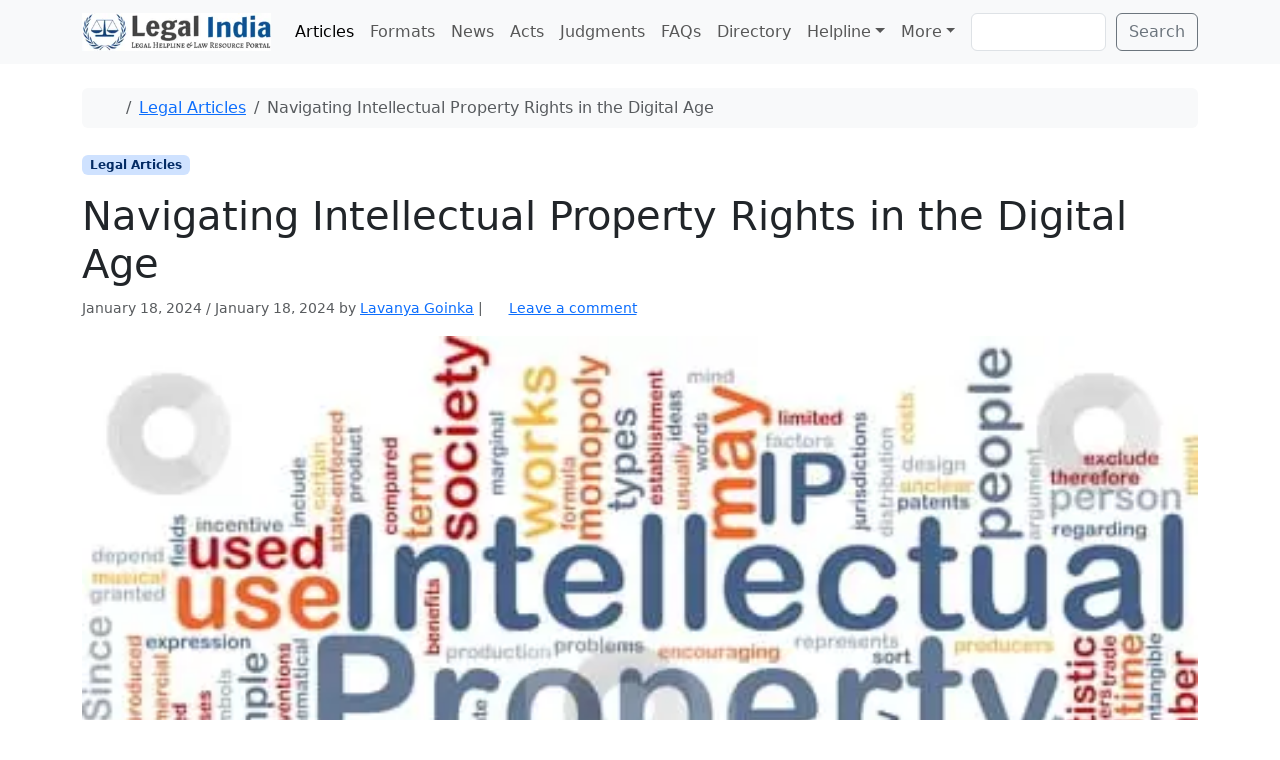

--- FILE ---
content_type: text/html; charset=utf-8
request_url: https://www.google.com/recaptcha/api2/aframe
body_size: 256
content:
<!DOCTYPE HTML><html><head><meta http-equiv="content-type" content="text/html; charset=UTF-8"></head><body><script nonce="qUE6CmSex5WOaUec9eppEA">/** Anti-fraud and anti-abuse applications only. See google.com/recaptcha */ try{var clients={'sodar':'https://pagead2.googlesyndication.com/pagead/sodar?'};window.addEventListener("message",function(a){try{if(a.source===window.parent){var b=JSON.parse(a.data);var c=clients[b['id']];if(c){var d=document.createElement('img');d.src=c+b['params']+'&rc='+(localStorage.getItem("rc::a")?sessionStorage.getItem("rc::b"):"");window.document.body.appendChild(d);sessionStorage.setItem("rc::e",parseInt(sessionStorage.getItem("rc::e")||0)+1);localStorage.setItem("rc::h",'1768693784676');}}}catch(b){}});window.parent.postMessage("_grecaptcha_ready", "*");}catch(b){}</script></body></html>